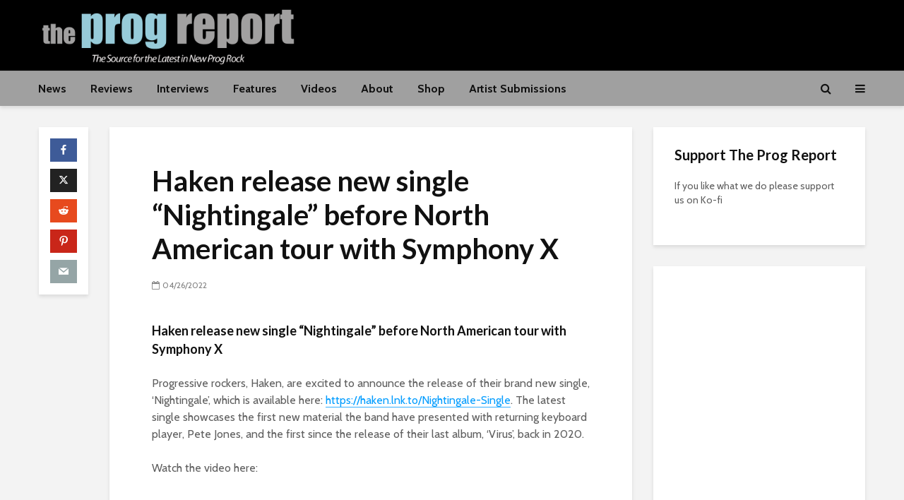

--- FILE ---
content_type: text/html; charset=utf-8
request_url: https://www.google.com/recaptcha/api2/aframe
body_size: -91
content:
<!DOCTYPE HTML><html><head><meta http-equiv="content-type" content="text/html; charset=UTF-8"></head><body><script nonce="r2IaSSW4zdi24LmdDCYv1Q">/** Anti-fraud and anti-abuse applications only. See google.com/recaptcha */ try{var clients={'sodar':'https://pagead2.googlesyndication.com/pagead/sodar?'};window.addEventListener("message",function(a){try{if(a.source===window.parent){var b=JSON.parse(a.data);var c=clients[b['id']];if(c){var d=document.createElement('img');d.src=c+b['params']+'&rc='+(localStorage.getItem("rc::a")?sessionStorage.getItem("rc::b"):"");window.document.body.appendChild(d);sessionStorage.setItem("rc::e",parseInt(sessionStorage.getItem("rc::e")||0)+1);localStorage.setItem("rc::h",'1769791188880');}}}catch(b){}});window.parent.postMessage("_grecaptcha_ready", "*");}catch(b){}</script></body></html>